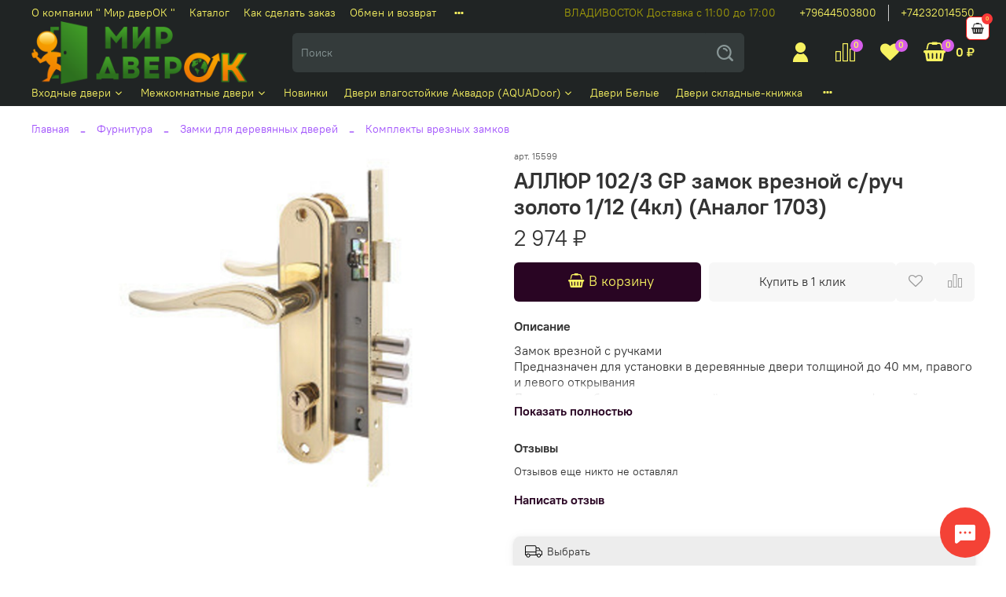

--- FILE ---
content_type: image/svg+xml
request_url: https://messengers.insales.ru/packs/media/messages-widget/assets/images/widget-icons/chat-dots-fill-b55a26584efca5aa00f764e082e529de.svg
body_size: 863
content:
<svg width="24" height="24" viewBox="0 0 24 24" fill="none" xmlns="http://www.w3.org/2000/svg">
<path d="M20.2502 4.49927H3.75019C3.35249 4.49966 2.97119 4.65782 2.68997 4.93904C2.40875 5.22026 2.25059 5.60156 2.25019 5.99927V20.8894C2.2492 21.1755 2.33016 21.4559 2.4835 21.6974C2.63684 21.9389 2.85615 22.1315 3.11548 22.2523C3.37481 22.3731 3.66331 22.4171 3.94686 22.3791C4.23042 22.3411 4.49715 22.2227 4.71552 22.0378L7.69282 19.5344L20.2502 19.4993C20.6479 19.4989 21.0292 19.3407 21.3104 19.0595C21.5916 18.7783 21.7498 18.397 21.7502 17.9993V5.99927C21.7498 5.60156 21.5916 5.22026 21.3104 4.93904C21.0292 4.65782 20.6479 4.49966 20.2502 4.49927V4.49927ZM7.5001 13.125C7.27759 13.125 7.06009 13.059 6.87508 12.9354C6.69008 12.8118 6.54588 12.6361 6.46073 12.4305C6.37558 12.225 6.35331 11.9988 6.39671 11.7805C6.44012 11.5623 6.54727 11.3618 6.7046 11.2045C6.86194 11.0472 7.06239 10.94 7.28062 10.8966C7.49885 10.8532 7.72505 10.8755 7.93062 10.9606C8.13618 11.0458 8.31188 11.19 8.4355 11.375C8.55912 11.56 8.6251 11.7775 8.6251 12C8.6251 12.2984 8.50657 12.5845 8.29559 12.7955C8.08461 13.0065 7.79847 13.125 7.5001 13.125ZM12.0001 13.125C11.7776 13.125 11.5601 13.059 11.3751 12.9354C11.1901 12.8118 11.0459 12.6361 10.9607 12.4305C10.8756 12.225 10.8533 11.9988 10.8967 11.7805C10.9401 11.5623 11.0473 11.3618 11.2046 11.2045C11.3619 11.0472 11.5624 10.94 11.7806 10.8966C11.9988 10.8532 12.225 10.8755 12.4306 10.9606C12.6362 11.0458 12.8119 11.19 12.9355 11.375C13.0591 11.56 13.1251 11.7775 13.1251 12C13.1251 12.2984 13.0066 12.5845 12.7956 12.7955C12.5846 13.0065 12.2985 13.125 12.0001 13.125ZM16.5001 13.125C16.2776 13.125 16.0601 13.059 15.8751 12.9354C15.6901 12.8118 15.5459 12.6361 15.4607 12.4305C15.3756 12.225 15.3533 11.9988 15.3967 11.7805C15.4401 11.5623 15.5473 11.3618 15.7046 11.2045C15.8619 11.0472 16.0624 10.94 16.2806 10.8966C16.4988 10.8532 16.725 10.8755 16.9306 10.9606C17.1362 11.0458 17.3119 11.19 17.4355 11.375C17.5591 11.56 17.6251 11.7775 17.6251 12C17.6251 12.2984 17.5066 12.5845 17.2956 12.7955C17.0846 13.0065 16.7985 13.125 16.5001 13.125Z" fill="#2A2E32"/>
</svg>
